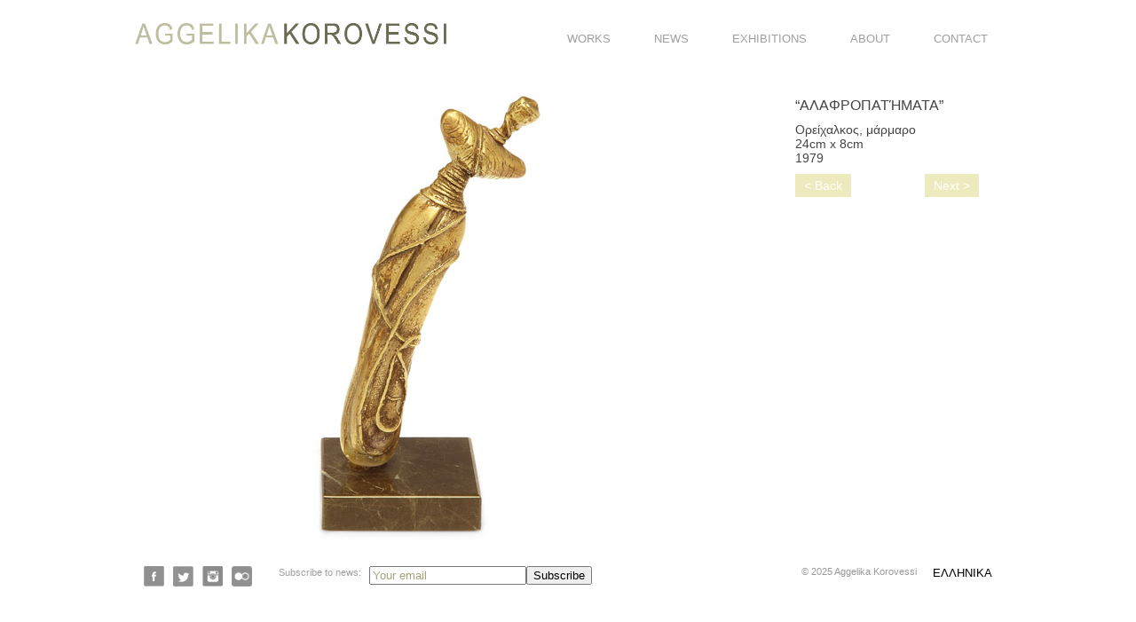

--- FILE ---
content_type: text/html; charset=UTF-8
request_url: https://aggelikakorovessi.com/light-footsteps/
body_size: 6736
content:
<!DOCTYPE html>
<head>
<link href='http://fonts.googleapis.com/css?family=Open+Sans:400,700&subset=latin,greek' rel='stylesheet' type='text/css'>
	<meta charset="utf-8" />
	          
	<meta name='robots' content='max-image-preview:large' />

<!-- This site is optimized with the Yoast SEO plugin v9.2.1 - https://yoast.com/wordpress/plugins/seo/ -->
<title>Αλαφροπατηματα - &Alpha;&gamma;&gamma;έ&lambda;&iota;&kappa;&alpha; &Kappa;&omicron;&rho;&omicron;&beta;έ&sigma;&eta;</title>

<link rel="stylesheet" href="https://aggelikakorovessi.com/wp-content/plugins/sitepress-multilingual-cms/res/css/language-selector.css?v=3.1.6" type="text/css" media="all" />
<link rel="canonical" href="https://aggelikakorovessi.com/light-footsteps/" />
<meta property="og:locale" content="en_US" />
<meta property="og:type" content="article" />
<meta property="og:title" content="Αλαφροπατηματα - &Alpha;&gamma;&gamma;έ&lambda;&iota;&kappa;&alpha; &Kappa;&omicron;&rho;&omicron;&beta;έ&sigma;&eta;" />
<meta property="og:description" content="&#8220;Αλαφροπατήματα&#8221; Ορείχαλκος, μάρμαρο 24cm x 8cm 1979" />
<meta property="og:url" content="https://aggelikakorovessi.com/light-footsteps/" />
<meta property="og:site_name" content="&Alpha;&gamma;&gamma;έ&lambda;&iota;&kappa;&alpha; &Kappa;&omicron;&rho;&omicron;&beta;έ&sigma;&eta;" />
<meta property="article:section" content="Multiples" />
<meta property="article:published_time" content="2013-01-10T15:14:42+00:00" />
<meta property="article:modified_time" content="2013-07-12T17:56:31+00:00" />
<meta property="og:updated_time" content="2013-07-12T17:56:31+00:00" />
<meta property="og:image" content="https://aggelikakorovessi.com/wp-content/uploads/2013/05/LIGHT-FOOTSTEPS_w650px_19-6-131.jpg" />
<meta property="og:image:secure_url" content="https://aggelikakorovessi.com/wp-content/uploads/2013/05/LIGHT-FOOTSTEPS_w650px_19-6-131.jpg" />
<meta property="og:image:width" content="650" />
<meta property="og:image:height" content="509" />
<meta name="twitter:card" content="summary_large_image" />
<meta name="twitter:description" content="&#8220;Αλαφροπατήματα&#8221; Ορείχαλκος, μάρμαρο 24cm x 8cm 1979" />
<meta name="twitter:title" content="Αλαφροπατηματα - &Alpha;&gamma;&gamma;έ&lambda;&iota;&kappa;&alpha; &Kappa;&omicron;&rho;&omicron;&beta;έ&sigma;&eta;" />
<meta name="twitter:image" content="https://aggelikakorovessi.com/wp-content/uploads/2013/05/LIGHT-FOOTSTEPS_w650px_19-6-131.jpg" />
<!-- / Yoast SEO plugin. -->

<link rel="alternate" type="application/rss+xml" title="&Alpha;&gamma;&gamma;έ&lambda;&iota;&kappa;&alpha; &Kappa;&omicron;&rho;&omicron;&beta;έ&sigma;&eta; &raquo; Αλαφροπατηματα Comments Feed" href="https://aggelikakorovessi.com/light-footsteps/feed/" />
<script type="text/javascript">
window._wpemojiSettings = {"baseUrl":"https:\/\/s.w.org\/images\/core\/emoji\/14.0.0\/72x72\/","ext":".png","svgUrl":"https:\/\/s.w.org\/images\/core\/emoji\/14.0.0\/svg\/","svgExt":".svg","source":{"concatemoji":"https:\/\/aggelikakorovessi.com\/wp-includes\/js\/wp-emoji-release.min.js?ver=6.3.4"}};
/*! This file is auto-generated */
!function(i,n){var o,s,e;function c(e){try{var t={supportTests:e,timestamp:(new Date).valueOf()};sessionStorage.setItem(o,JSON.stringify(t))}catch(e){}}function p(e,t,n){e.clearRect(0,0,e.canvas.width,e.canvas.height),e.fillText(t,0,0);var t=new Uint32Array(e.getImageData(0,0,e.canvas.width,e.canvas.height).data),r=(e.clearRect(0,0,e.canvas.width,e.canvas.height),e.fillText(n,0,0),new Uint32Array(e.getImageData(0,0,e.canvas.width,e.canvas.height).data));return t.every(function(e,t){return e===r[t]})}function u(e,t,n){switch(t){case"flag":return n(e,"\ud83c\udff3\ufe0f\u200d\u26a7\ufe0f","\ud83c\udff3\ufe0f\u200b\u26a7\ufe0f")?!1:!n(e,"\ud83c\uddfa\ud83c\uddf3","\ud83c\uddfa\u200b\ud83c\uddf3")&&!n(e,"\ud83c\udff4\udb40\udc67\udb40\udc62\udb40\udc65\udb40\udc6e\udb40\udc67\udb40\udc7f","\ud83c\udff4\u200b\udb40\udc67\u200b\udb40\udc62\u200b\udb40\udc65\u200b\udb40\udc6e\u200b\udb40\udc67\u200b\udb40\udc7f");case"emoji":return!n(e,"\ud83e\udef1\ud83c\udffb\u200d\ud83e\udef2\ud83c\udfff","\ud83e\udef1\ud83c\udffb\u200b\ud83e\udef2\ud83c\udfff")}return!1}function f(e,t,n){var r="undefined"!=typeof WorkerGlobalScope&&self instanceof WorkerGlobalScope?new OffscreenCanvas(300,150):i.createElement("canvas"),a=r.getContext("2d",{willReadFrequently:!0}),o=(a.textBaseline="top",a.font="600 32px Arial",{});return e.forEach(function(e){o[e]=t(a,e,n)}),o}function t(e){var t=i.createElement("script");t.src=e,t.defer=!0,i.head.appendChild(t)}"undefined"!=typeof Promise&&(o="wpEmojiSettingsSupports",s=["flag","emoji"],n.supports={everything:!0,everythingExceptFlag:!0},e=new Promise(function(e){i.addEventListener("DOMContentLoaded",e,{once:!0})}),new Promise(function(t){var n=function(){try{var e=JSON.parse(sessionStorage.getItem(o));if("object"==typeof e&&"number"==typeof e.timestamp&&(new Date).valueOf()<e.timestamp+604800&&"object"==typeof e.supportTests)return e.supportTests}catch(e){}return null}();if(!n){if("undefined"!=typeof Worker&&"undefined"!=typeof OffscreenCanvas&&"undefined"!=typeof URL&&URL.createObjectURL&&"undefined"!=typeof Blob)try{var e="postMessage("+f.toString()+"("+[JSON.stringify(s),u.toString(),p.toString()].join(",")+"));",r=new Blob([e],{type:"text/javascript"}),a=new Worker(URL.createObjectURL(r),{name:"wpTestEmojiSupports"});return void(a.onmessage=function(e){c(n=e.data),a.terminate(),t(n)})}catch(e){}c(n=f(s,u,p))}t(n)}).then(function(e){for(var t in e)n.supports[t]=e[t],n.supports.everything=n.supports.everything&&n.supports[t],"flag"!==t&&(n.supports.everythingExceptFlag=n.supports.everythingExceptFlag&&n.supports[t]);n.supports.everythingExceptFlag=n.supports.everythingExceptFlag&&!n.supports.flag,n.DOMReady=!1,n.readyCallback=function(){n.DOMReady=!0}}).then(function(){return e}).then(function(){var e;n.supports.everything||(n.readyCallback(),(e=n.source||{}).concatemoji?t(e.concatemoji):e.wpemoji&&e.twemoji&&(t(e.twemoji),t(e.wpemoji)))}))}((window,document),window._wpemojiSettings);
</script>
<style type="text/css">
img.wp-smiley,
img.emoji {
	display: inline !important;
	border: none !important;
	box-shadow: none !important;
	height: 1em !important;
	width: 1em !important;
	margin: 0 0.07em !important;
	vertical-align: -0.1em !important;
	background: none !important;
	padding: 0 !important;
}
</style>
	<link rel='stylesheet' id='wp-block-library-css' href='https://aggelikakorovessi.com/wp-includes/css/dist/block-library/style.min.css?ver=6.3.4' type='text/css' media='all' />
<style id='classic-theme-styles-inline-css' type='text/css'>
/*! This file is auto-generated */
.wp-block-button__link{color:#fff;background-color:#32373c;border-radius:9999px;box-shadow:none;text-decoration:none;padding:calc(.667em + 2px) calc(1.333em + 2px);font-size:1.125em}.wp-block-file__button{background:#32373c;color:#fff;text-decoration:none}
</style>
<style id='global-styles-inline-css' type='text/css'>
body{--wp--preset--color--black: #000000;--wp--preset--color--cyan-bluish-gray: #abb8c3;--wp--preset--color--white: #ffffff;--wp--preset--color--pale-pink: #f78da7;--wp--preset--color--vivid-red: #cf2e2e;--wp--preset--color--luminous-vivid-orange: #ff6900;--wp--preset--color--luminous-vivid-amber: #fcb900;--wp--preset--color--light-green-cyan: #7bdcb5;--wp--preset--color--vivid-green-cyan: #00d084;--wp--preset--color--pale-cyan-blue: #8ed1fc;--wp--preset--color--vivid-cyan-blue: #0693e3;--wp--preset--color--vivid-purple: #9b51e0;--wp--preset--gradient--vivid-cyan-blue-to-vivid-purple: linear-gradient(135deg,rgba(6,147,227,1) 0%,rgb(155,81,224) 100%);--wp--preset--gradient--light-green-cyan-to-vivid-green-cyan: linear-gradient(135deg,rgb(122,220,180) 0%,rgb(0,208,130) 100%);--wp--preset--gradient--luminous-vivid-amber-to-luminous-vivid-orange: linear-gradient(135deg,rgba(252,185,0,1) 0%,rgba(255,105,0,1) 100%);--wp--preset--gradient--luminous-vivid-orange-to-vivid-red: linear-gradient(135deg,rgba(255,105,0,1) 0%,rgb(207,46,46) 100%);--wp--preset--gradient--very-light-gray-to-cyan-bluish-gray: linear-gradient(135deg,rgb(238,238,238) 0%,rgb(169,184,195) 100%);--wp--preset--gradient--cool-to-warm-spectrum: linear-gradient(135deg,rgb(74,234,220) 0%,rgb(151,120,209) 20%,rgb(207,42,186) 40%,rgb(238,44,130) 60%,rgb(251,105,98) 80%,rgb(254,248,76) 100%);--wp--preset--gradient--blush-light-purple: linear-gradient(135deg,rgb(255,206,236) 0%,rgb(152,150,240) 100%);--wp--preset--gradient--blush-bordeaux: linear-gradient(135deg,rgb(254,205,165) 0%,rgb(254,45,45) 50%,rgb(107,0,62) 100%);--wp--preset--gradient--luminous-dusk: linear-gradient(135deg,rgb(255,203,112) 0%,rgb(199,81,192) 50%,rgb(65,88,208) 100%);--wp--preset--gradient--pale-ocean: linear-gradient(135deg,rgb(255,245,203) 0%,rgb(182,227,212) 50%,rgb(51,167,181) 100%);--wp--preset--gradient--electric-grass: linear-gradient(135deg,rgb(202,248,128) 0%,rgb(113,206,126) 100%);--wp--preset--gradient--midnight: linear-gradient(135deg,rgb(2,3,129) 0%,rgb(40,116,252) 100%);--wp--preset--font-size--small: 13px;--wp--preset--font-size--medium: 20px;--wp--preset--font-size--large: 36px;--wp--preset--font-size--x-large: 42px;--wp--preset--spacing--20: 0.44rem;--wp--preset--spacing--30: 0.67rem;--wp--preset--spacing--40: 1rem;--wp--preset--spacing--50: 1.5rem;--wp--preset--spacing--60: 2.25rem;--wp--preset--spacing--70: 3.38rem;--wp--preset--spacing--80: 5.06rem;--wp--preset--shadow--natural: 6px 6px 9px rgba(0, 0, 0, 0.2);--wp--preset--shadow--deep: 12px 12px 50px rgba(0, 0, 0, 0.4);--wp--preset--shadow--sharp: 6px 6px 0px rgba(0, 0, 0, 0.2);--wp--preset--shadow--outlined: 6px 6px 0px -3px rgba(255, 255, 255, 1), 6px 6px rgba(0, 0, 0, 1);--wp--preset--shadow--crisp: 6px 6px 0px rgba(0, 0, 0, 1);}:where(.is-layout-flex){gap: 0.5em;}:where(.is-layout-grid){gap: 0.5em;}body .is-layout-flow > .alignleft{float: left;margin-inline-start: 0;margin-inline-end: 2em;}body .is-layout-flow > .alignright{float: right;margin-inline-start: 2em;margin-inline-end: 0;}body .is-layout-flow > .aligncenter{margin-left: auto !important;margin-right: auto !important;}body .is-layout-constrained > .alignleft{float: left;margin-inline-start: 0;margin-inline-end: 2em;}body .is-layout-constrained > .alignright{float: right;margin-inline-start: 2em;margin-inline-end: 0;}body .is-layout-constrained > .aligncenter{margin-left: auto !important;margin-right: auto !important;}body .is-layout-constrained > :where(:not(.alignleft):not(.alignright):not(.alignfull)){max-width: var(--wp--style--global--content-size);margin-left: auto !important;margin-right: auto !important;}body .is-layout-constrained > .alignwide{max-width: var(--wp--style--global--wide-size);}body .is-layout-flex{display: flex;}body .is-layout-flex{flex-wrap: wrap;align-items: center;}body .is-layout-flex > *{margin: 0;}body .is-layout-grid{display: grid;}body .is-layout-grid > *{margin: 0;}:where(.wp-block-columns.is-layout-flex){gap: 2em;}:where(.wp-block-columns.is-layout-grid){gap: 2em;}:where(.wp-block-post-template.is-layout-flex){gap: 1.25em;}:where(.wp-block-post-template.is-layout-grid){gap: 1.25em;}.has-black-color{color: var(--wp--preset--color--black) !important;}.has-cyan-bluish-gray-color{color: var(--wp--preset--color--cyan-bluish-gray) !important;}.has-white-color{color: var(--wp--preset--color--white) !important;}.has-pale-pink-color{color: var(--wp--preset--color--pale-pink) !important;}.has-vivid-red-color{color: var(--wp--preset--color--vivid-red) !important;}.has-luminous-vivid-orange-color{color: var(--wp--preset--color--luminous-vivid-orange) !important;}.has-luminous-vivid-amber-color{color: var(--wp--preset--color--luminous-vivid-amber) !important;}.has-light-green-cyan-color{color: var(--wp--preset--color--light-green-cyan) !important;}.has-vivid-green-cyan-color{color: var(--wp--preset--color--vivid-green-cyan) !important;}.has-pale-cyan-blue-color{color: var(--wp--preset--color--pale-cyan-blue) !important;}.has-vivid-cyan-blue-color{color: var(--wp--preset--color--vivid-cyan-blue) !important;}.has-vivid-purple-color{color: var(--wp--preset--color--vivid-purple) !important;}.has-black-background-color{background-color: var(--wp--preset--color--black) !important;}.has-cyan-bluish-gray-background-color{background-color: var(--wp--preset--color--cyan-bluish-gray) !important;}.has-white-background-color{background-color: var(--wp--preset--color--white) !important;}.has-pale-pink-background-color{background-color: var(--wp--preset--color--pale-pink) !important;}.has-vivid-red-background-color{background-color: var(--wp--preset--color--vivid-red) !important;}.has-luminous-vivid-orange-background-color{background-color: var(--wp--preset--color--luminous-vivid-orange) !important;}.has-luminous-vivid-amber-background-color{background-color: var(--wp--preset--color--luminous-vivid-amber) !important;}.has-light-green-cyan-background-color{background-color: var(--wp--preset--color--light-green-cyan) !important;}.has-vivid-green-cyan-background-color{background-color: var(--wp--preset--color--vivid-green-cyan) !important;}.has-pale-cyan-blue-background-color{background-color: var(--wp--preset--color--pale-cyan-blue) !important;}.has-vivid-cyan-blue-background-color{background-color: var(--wp--preset--color--vivid-cyan-blue) !important;}.has-vivid-purple-background-color{background-color: var(--wp--preset--color--vivid-purple) !important;}.has-black-border-color{border-color: var(--wp--preset--color--black) !important;}.has-cyan-bluish-gray-border-color{border-color: var(--wp--preset--color--cyan-bluish-gray) !important;}.has-white-border-color{border-color: var(--wp--preset--color--white) !important;}.has-pale-pink-border-color{border-color: var(--wp--preset--color--pale-pink) !important;}.has-vivid-red-border-color{border-color: var(--wp--preset--color--vivid-red) !important;}.has-luminous-vivid-orange-border-color{border-color: var(--wp--preset--color--luminous-vivid-orange) !important;}.has-luminous-vivid-amber-border-color{border-color: var(--wp--preset--color--luminous-vivid-amber) !important;}.has-light-green-cyan-border-color{border-color: var(--wp--preset--color--light-green-cyan) !important;}.has-vivid-green-cyan-border-color{border-color: var(--wp--preset--color--vivid-green-cyan) !important;}.has-pale-cyan-blue-border-color{border-color: var(--wp--preset--color--pale-cyan-blue) !important;}.has-vivid-cyan-blue-border-color{border-color: var(--wp--preset--color--vivid-cyan-blue) !important;}.has-vivid-purple-border-color{border-color: var(--wp--preset--color--vivid-purple) !important;}.has-vivid-cyan-blue-to-vivid-purple-gradient-background{background: var(--wp--preset--gradient--vivid-cyan-blue-to-vivid-purple) !important;}.has-light-green-cyan-to-vivid-green-cyan-gradient-background{background: var(--wp--preset--gradient--light-green-cyan-to-vivid-green-cyan) !important;}.has-luminous-vivid-amber-to-luminous-vivid-orange-gradient-background{background: var(--wp--preset--gradient--luminous-vivid-amber-to-luminous-vivid-orange) !important;}.has-luminous-vivid-orange-to-vivid-red-gradient-background{background: var(--wp--preset--gradient--luminous-vivid-orange-to-vivid-red) !important;}.has-very-light-gray-to-cyan-bluish-gray-gradient-background{background: var(--wp--preset--gradient--very-light-gray-to-cyan-bluish-gray) !important;}.has-cool-to-warm-spectrum-gradient-background{background: var(--wp--preset--gradient--cool-to-warm-spectrum) !important;}.has-blush-light-purple-gradient-background{background: var(--wp--preset--gradient--blush-light-purple) !important;}.has-blush-bordeaux-gradient-background{background: var(--wp--preset--gradient--blush-bordeaux) !important;}.has-luminous-dusk-gradient-background{background: var(--wp--preset--gradient--luminous-dusk) !important;}.has-pale-ocean-gradient-background{background: var(--wp--preset--gradient--pale-ocean) !important;}.has-electric-grass-gradient-background{background: var(--wp--preset--gradient--electric-grass) !important;}.has-midnight-gradient-background{background: var(--wp--preset--gradient--midnight) !important;}.has-small-font-size{font-size: var(--wp--preset--font-size--small) !important;}.has-medium-font-size{font-size: var(--wp--preset--font-size--medium) !important;}.has-large-font-size{font-size: var(--wp--preset--font-size--large) !important;}.has-x-large-font-size{font-size: var(--wp--preset--font-size--x-large) !important;}
.wp-block-navigation a:where(:not(.wp-element-button)){color: inherit;}
:where(.wp-block-post-template.is-layout-flex){gap: 1.25em;}:where(.wp-block-post-template.is-layout-grid){gap: 1.25em;}
:where(.wp-block-columns.is-layout-flex){gap: 2em;}:where(.wp-block-columns.is-layout-grid){gap: 2em;}
.wp-block-pullquote{font-size: 1.5em;line-height: 1.6;}
</style>
<link rel='stylesheet' id='fvp-frontend-css' href='https://aggelikakorovessi.com/wp-content/plugins/featured-video-plus/styles/frontend.css?ver=2.3.3' type='text/css' media='all' />
<link rel='stylesheet' id='responsive-lightbox-swipebox-css' href='https://aggelikakorovessi.com/wp-content/plugins/responsive-lightbox/assets/swipebox/swipebox.min.css?ver=2.4.7' type='text/css' media='all' />
<script type='text/javascript' src='https://aggelikakorovessi.com/wp-includes/js/jquery/jquery.min.js?ver=3.7.0' id='jquery-core-js'></script>
<script type='text/javascript' src='https://aggelikakorovessi.com/wp-includes/js/jquery/jquery-migrate.min.js?ver=3.4.1' id='jquery-migrate-js'></script>
<script type='text/javascript' src='https://aggelikakorovessi.com/wp-content/plugins/featured-video-plus/js/jquery.fitvids.min.js?ver=master-2015-08' id='jquery.fitvids-js'></script>
<script type='text/javascript' id='fvp-frontend-js-extra'>
/* <![CDATA[ */
var fvpdata = {"ajaxurl":"https:\/\/aggelikakorovessi.com\/wp-admin\/admin-ajax.php","nonce":"8991d12309","fitvids":"1","dynamic":"","overlay":"","opacity":"0.75","color":"b","width":"640"};
/* ]]> */
</script>
<script type='text/javascript' src='https://aggelikakorovessi.com/wp-content/plugins/featured-video-plus/js/frontend.min.js?ver=2.3.3' id='fvp-frontend-js'></script>
<script type='text/javascript' src='https://aggelikakorovessi.com/wp-content/plugins/responsive-lightbox/assets/swipebox/jquery.swipebox.min.js?ver=2.4.7' id='responsive-lightbox-swipebox-js'></script>
<script type='text/javascript' src='https://aggelikakorovessi.com/wp-includes/js/underscore.min.js?ver=1.13.4' id='underscore-js'></script>
<script type='text/javascript' src='https://aggelikakorovessi.com/wp-content/plugins/responsive-lightbox/assets/infinitescroll/infinite-scroll.pkgd.min.js?ver=6.3.4' id='responsive-lightbox-infinite-scroll-js'></script>
<script id="responsive-lightbox-js-before" type="text/javascript">
var rlArgs = {"script":"swipebox","selector":"lightbox","customEvents":"","activeGalleries":true,"animation":true,"hideCloseButtonOnMobile":false,"removeBarsOnMobile":false,"hideBars":true,"hideBarsDelay":5,"videoMaxWidth":1080,"useSVG":true,"loopAtEnd":false,"woocommerce_gallery":false,"ajaxurl":"https:\/\/aggelikakorovessi.com\/wp-admin\/admin-ajax.php","nonce":"6235167439","preview":false,"postId":178,"scriptExtension":false};
</script>
<script type='text/javascript' src='https://aggelikakorovessi.com/wp-content/plugins/responsive-lightbox/js/front.js?ver=2.4.7' id='responsive-lightbox-js'></script>
<link rel="https://api.w.org/" href="https://aggelikakorovessi.com/wp-json/" /><link rel="alternate" type="application/json" href="https://aggelikakorovessi.com/wp-json/wp/v2/posts/178" /><link rel='shortlink' href='https://aggelikakorovessi.com/?p=178' />
<link rel="alternate" type="application/json+oembed" href="https://aggelikakorovessi.com/wp-json/oembed/1.0/embed?url=https%3A%2F%2Faggelikakorovessi.com%2Flight-footsteps%2F" />
<link rel="alternate" type="text/xml+oembed" href="https://aggelikakorovessi.com/wp-json/oembed/1.0/embed?url=https%3A%2F%2Faggelikakorovessi.com%2Flight-footsteps%2F&#038;format=xml" />
<meta name="generator" content="WPML ver:3.1.6 stt:1,13;0" />
<link rel="alternate" hreflang="en-US" href="https://aggelikakorovessi.com/light-footsteps/" />
<link rel="alternate" hreflang="el" href="https://aggelikakorovessi.com/light-footsteps/?lang=el" />

<style type="text/css">											
</style><link rel='canonical' href='https://aggelikakorovessi.com/light-footsteps/?lang=el' />
<link rel="icon" href="https://aggelikakorovessi.com/wp-content/uploads/cropped-Aggelika-Korovessi_icon-32x32.png" sizes="32x32" />
<link rel="icon" href="https://aggelikakorovessi.com/wp-content/uploads/cropped-Aggelika-Korovessi_icon-192x192.png" sizes="192x192" />
<link rel="apple-touch-icon" href="https://aggelikakorovessi.com/wp-content/uploads/cropped-Aggelika-Korovessi_icon-180x180.png" />
<meta name="msapplication-TileImage" content="https://aggelikakorovessi.com/wp-content/uploads/cropped-Aggelika-Korovessi_icon-270x270.png" />
	<meta name="viewport" content="width=device-width, initial-scale=1, maximum-scale=1" />
	<!--[if lt IE 9]>
	<script src="http://css3-mediaqueries-js.googlecode.com/svn/trunk/css3-mediaqueries.js"></script>
	<![endif]-->              		
	<link rel="stylesheet" href="https://aggelikakorovessi.com/wp-content/themes/Aggelika/style.css?v=2" type="text/css" media="screen" title="no title" charset="utf-8"/>
	<script src="http://ajax.googleapis.com/ajax/libs/jquery/1.9.1/jquery.min.js"></script>
	
	<!--[if IE]>
		<script src="http://html5shiv.googlecode.com/svn/trunk/html5.js"></script>
	<![endif]-->
    <meta property="fb:admins" content="754420521" />
    <a href="https://plus.google.com/109238400737753447991" rel="publisher" />
    
    <!-- Facebook Pixel Code -->
	<script>
	  !function(f,b,e,v,n,t,s)
	  {if(f.fbq)return;n=f.fbq=function(){n.callMethod?
	  n.callMethod.apply(n,arguments):n.queue.push(arguments)};
	  if(!f._fbq)f._fbq=n;n.push=n;n.loaded=!0;n.version='2.0';
	  n.queue=[];t=b.createElement(e);t.async=!0;
	  t.src=v;s=b.getElementsByTagName(e)[0];
	  s.parentNode.insertBefore(t,s)}(window, document,'script',
	  'https://connect.facebook.net/en_US/fbevents.js');
	  fbq('init', '2715408648687546');
	  fbq('track', 'PageView');
	</script>
	<noscript><img height="1" width="1" style="display:none"
	  src="https://www.facebook.com/tr?id=2715408648687546&ev=PageView&noscript=1"
	/></noscript>
	<!-- End Facebook Pixel Code -->

</head>
<body class="post-template-default single single-post postid-178 single-format-standard">
  
  
 <section id="main_container">


 
	<header id="header">
					<div class="float_left"><a href="https://aggelikakorovessi.com"><img src="https://aggelikakorovessi.com/wp-content/themes/Aggelika/images/Aggelika-Korovessi_logo.png" class="logo" alt="logo" style="margin-top: 26px; margin-bottom: 20px;" /></a></div>
				

	

		
		<nav id="menu_container" class="menu-navigation_en-container"><ul id="menu-navigation_en" class="menu"><li id="menu-item-2264" class="menu-item menu-item-type-taxonomy menu-item-object-category menu-item-2264"><a href="https://aggelikakorovessi.com/category/works/2010s/">Works</a></li>
<li id="menu-item-2844" class="menu-item menu-item-type-taxonomy menu-item-object-category menu-item-2844"><a href="https://aggelikakorovessi.com/category/news/">News</a></li>
<li id="menu-item-2013" class="menu-item menu-item-type-post_type menu-item-object-page menu-item-2013"><a href="https://aggelikakorovessi.com/exhibitions/">Exhibitions</a></li>
<li id="menu-item-2011" class="menu-item menu-item-type-post_type menu-item-object-page menu-item-2011"><a href="https://aggelikakorovessi.com/biography/">About</a></li>
<li id="menu-item-2008" class="menu-item menu-item-type-post_type menu-item-object-page menu-item-2008"><a href="https://aggelikakorovessi.com/contact/">Contact</a></li>
</ul></nav> 





	<div class="clear"></div>
	</header><!--//header-->		
	<section id="single_cont">
	
		          
	
			<!-- <h1 class="single_title"></h1>  -->
			<div class="single_inside_content">
            
            			<div itemscope itemtype="http://schema.org/Sculpture" style="margin: 0px; padding: 0px;">
            <meta itemprop="name" content="Αλαφροπατηματα" />
    		<meta itemprop="creator" content="Aggelika Korovessi" />
						<a href="" alt="Αλαφροπατηματα"><img src="https://aggelikakorovessi.com/wp-content/uploads/2013/05/LIGHT-FOOTSTEPS_w650px_19-6-131.jpg" alt="Αλαφροπατηματα" itemprop="image" style="max-width: 650px; width: 100%; height: auto; float: left;" /></a>
			<div style="max-width: 220px; float: right;"> 
			<h1>&#8220;Αλαφροπατήματα&#8221;</h1>
<div id="materials">Ορείχαλκος, μάρμαρο</div>
<div id="dimensions">24cm x 8cm</div>
<div id="year">1979</div>
<div id="description"> </div>
            
            
                 <div class="archive_nav"><span style="float:left;"><a href="https://aggelikakorovessi.com/category/works/multiples/">&lt; Back</a></span><span style="float:right;"><a href="https://aggelikakorovessi.com/new-horizons-iii/" rel="prev">Next ></a></span></div>

         </div>
           

  


			</div>
			</div><!--//single_inside_content-->
	
			
		
		
		                    		
		
	</section><!--//single_cont-->
	
<!--//single_rand_cont-->
	
	<div class="clear"></div>
	
		<div class="clear"></div>
	<footer id="footer">
		<div class="left">
							<a href="https://www.facebook.com/Aggelika.Korovessi.Sculptress/" target="_blank"><img src="https://aggelikakorovessi.com/wp-content/themes/Aggelika/images/facebook-icon.png" alt="Facebook" class="socialicons"/></a>
										<a href="https://twitter.com/korovessi" target="_blank"><img src="https://aggelikakorovessi.com/wp-content/themes/Aggelika/images/twitter-icon.png" alt="Twitter" class="socialicons"/></a>
										<a href="https://www.instagram.com/aggelikakorovessi/" target="_blank"><img src="https://aggelikakorovessi.com/wp-content/themes/Aggelika/images/instagram-icon.png" alt="Instagram" class="socialicons"/></a>
										<a href="https://www.flickr.com/photos/korovessi/" target="_blank"><img src="https://aggelikakorovessi.com/wp-content/themes/Aggelika/images/flickr-icon.png" alt="Flickr" class="socialicons" /></a>
			
			<!-- Begin MailChimp Signup Form -->
<div id="mc_embed_signup">
<form action="//aggelika.us16.list-manage.com/subscribe/post?u=09eec48f58f2dea74f1a13e23&amp;id=ce828bc19f" method="post" id="mc-embedded-subscribe-form" name="mc-embedded-subscribe-form" class="validate" target="_blank" novalidate>
    <div id="mc_embed_signup_scroll">
<div class="mc-field-group inlineform">
	<span class="subscribe">Subscribe to news:&nbsp;&nbsp;&nbsp;</span>
	<input type="email" value="" name="EMAIL" class="required email" placeholder="Your email" id="mce-EMAIL">
</div>
	<div id="mce-responses" class="inlineform">
		<div class="response" id="mce-error-response" style="display:none"></div>
		<div class="response" id="mce-success-response" style="display:none"></div>
	</div>    <!-- real people should not fill this in and expect good things - do not remove this or risk form bot signups-->
    <div style="position: absolute; left: -5000px;" aria-hidden="true"><input type="text" name="b_09eec48f58f2dea74f1a13e23_ce828bc19f" tabindex="-1" value=""></div>
    <div class="inlineform"><input type="submit" value="Subscribe" name="subscribe" id="mc-embedded-subscribe" class="button"></div>
    </div>
</form>
</div>

<!--End mc_embed_signup-->

			<div class="clear"></div>
		</div>
		<div class="right copyright">&copy; 2025 Aggelika Korovessi
			
		 		<div id="langSelector">&nbsp;&nbsp;&nbsp;&nbsp;&nbsp;&nbsp;<a href="https://aggelikakorovessi.com/light-footsteps/?lang=el">ΕΛΛΗΝΙΚΑ</a></div>

			

		</div>

	</footer><!--//footer-->
 
 </section><!--//main_container-->
 
 <script type='text/javascript' id='sitepress-js-extra'>
/* <![CDATA[ */
var icl_vars = {"current_language":"en","icl_home":"https:\/\/aggelikakorovessi.com"};
/* ]]> */
</script>
<script type='text/javascript' src='https://aggelikakorovessi.com/wp-content/plugins/sitepress-multilingual-cms/res/js/sitepress.js?ver=6.3.4' id='sitepress-js'></script>
 <script type="text/javascript">

  var _gaq = _gaq || [];
  _gaq.push(['_setAccount', 'UA-425065-9']);
  _gaq.push(['_trackPageview']);

  (function() {
    var ga = document.createElement('script'); ga.type = 'text/javascript'; ga.async = true;
    ga.src = ('https:' == document.location.protocol ? 'https://ssl' : 'http://www') + '.google-analytics.com/ga.js';
    var s = document.getElementsByTagName('script')[0]; s.parentNode.insertBefore(ga, s);
  })();

</script>
 </body>
 </html>            	

--- FILE ---
content_type: text/css
request_url: https://aggelikakorovessi.com/wp-content/themes/Aggelika/style.css?v=2
body_size: 6232
content:
/*
Theme Name: Aggelika
Theme URI: http://www.aggelika.gr
Description: Aggelika Korovessi
Version: 1.0
Author: Lynn
Author URI: http://www.kollective.gr
*/
/* =WordPress Core
-------------------------------------------------------------- */
.alignnone {
    margin: 5px 20px 20px 0;
}

.category-news .alignnone, .category-nea .alignnone  {margin:0px;}

.roomdescription {padding-top: 10px; padding-bottom: 0px;}

.worktitle{font-weight: bold; font-style: italic;}

.pano {margin-top:20px;}

    img.logo{max-width: 351px !important;}

.name_gr{display:none;}

.socialicons {width:23px;}

#mc_embed_signup, .inlineform, .inlineform h2, .subscribe {float:left;}
.subscribe {padding: 0px !important; padding-top:1px !important;}

#mc_embed_signup {margin-left:20px;}

.page-id-2987 .woocommerce-Price-amount {display:none;}
.page-id-2987 h2 {font-weight: normal;}
.page-id-2987 .woocommerce-loop-product__title {text-align: center;}

::-webkit-input-placeholder { /* Chrome */
  color: #a4a27d;
}
:-ms-input-placeholder { /* IE 10+ */
  color: #a4a27d;
}
::-moz-placeholder { /* Firefox 19+ */
  color: #a4a27d;
  opacity: 1;
}
:-moz-placeholder { /* Firefox 4 - 18 */
  color: #a4a27d;
  opacity: 1;
}

.tfcbanner {max-width:916px; padding: 25px; margin:auto; margin-top:25px; padding-top:70px;}
.tfcbanner li {list-style: none}

.tfcbanner .textwidget {border:1px solid #9f9f9f; padding:25px; float:left;    margin-bottom: 25px;width: 96%;}

.insbanner {float:left;width:47%;}
.inssec { padding-left:30px;}

.aligncenter,
div.aligncenter {
    display: block;
    margin: 5px auto 5px auto;
}

.alignright {
    float:right;
    margin: 5px 0 20px 20px;
}
.alignleft {
    float: left;
    margin: 5px 20px 20px 0;
}
.aligncenter {
    display: block;
    margin: 5px auto 5px auto;
}
a img.alignright {
    float: right;
    margin: 5px 0 20px 20px;
}
.category-news a img.alignright, .category-nea a img.alignright {margin: 0px;}
a img.alignnone {
    margin: 5px 20px 20px 0;
}
a img.alignleft {
    float: left;
    margin: 5px 20px 20px 0;
}
a img.aligncenter {
    display: block;
    margin-left: auto;
    margin-right: auto
}
.wp-caption {
    background: #fff;
    border: 1px solid #f0f0f0;
    max-width: 96%; /* Image does not overflow the content area */
    padding: 5px 3px 10px;
    text-align: center;
}
.wp-caption.alignnone {
    margin: 5px 20px 20px 0;
}
.wp-caption.alignleft {
    margin: 5px 20px 20px 0;
}
.wp-caption.alignright {
    margin: 5px 0 20px 20px;
}
.wp-caption img {
    border: 0 none;
    height: auto;
    margin: 0;
    max-width: 98.5%;
    padding: 0;
    width: auto;
}
.wp-caption p.wp-caption-text {
    margin: 0;
    padding: 0 4px 5px;
}
/* Global */
body, div { margin: 0; padding: 0; }
body { font-family: 'Open Sans', sans-serif; color: #444;
-webkit-background-size: cover;
-moz-background-size: cover;
-o-background-size: cover;
background-size: cover; }
a { color: #a4a27d; text-decoration: none; transition: background 0.3s ease 0s, color 0.3s ease 0s; }
.category-news #single_cont a {}
a:hover { color: #666; }
h1,h2,h3,h4,h5,p { margin: 10px 0; }
h3{font-size: 14px !important; font-weight:400 !important;}
h3 { font-size: 18px; }
h4 { font-size: 20px; }
.no_margin_top { margin-top: 0 !important; }
.margin_top_25 { margin-top: 25px; }
.margin_vert_20 { margin: 20px 0; }
.margin_vert_25 { margin: 25px 0; }
.padding_bottom_10 { padding-bottom: 10px !important; }
img { border: none; }
.category-news img, .category-nea img { max-width: 500px; height: auto;}
p { line-height: 18px; }
.left { float: left; }
.right { float: right; }
.clear { clear: both; }
sup { font-size: 11px; }
.line_height_22 { line-height: 22px !important; }
.font_10 { font-size: 10px !important; }
.font_11 { font-size: 11px; }
.font_14 { font-size: 14px; }
.font_17 { font-size: 17px; }
.font_18 { font-size: 18px; }
.font_28 { font-size: 28px; line-height: 30px; }
.font_42 { font-size: 42px; }
.font_normal { font-weight: normal; }
.float_none { float: none !important; }
.green_text { color: #005a4a; }
.purple_text { color: #76236d; }
.text_center { text-align: center;}
.text_left { text-align: left;}
.float_left { float: left;}
.text_right { text-align: right;}
::selection {
	background: #ccc; 
	}

.metaslider .caption {display:none;}
::-moz-selection {
	background: #ccc; 
}
#main_container { width: 976px; margin: 0 auto; }
/* HTML5 tags */
header, section, footer,
aside, nav, article, figure {
	display: block;
}

pre {
	display:inherit;
	font-family:inherit;
	white-space: inherit;
	margin:inherit;

}

.single_inside_content iframe {
    width: 100%;
    min-height: 600px;
}



#ext-gen26, .x-panel-bwrap, #ext-gen14 {overflow-x: visible !important; overflow: visible !important;}
.product_page_smart-manager-woo .wrap {display: none !important;}
/* Header */
#header {  padding: 0px; }
.category-news #header, .category-nea #header { margin-top: -25px; position:fixed; background-color: white; width: 976px;}
.page-id-7 #header, 
.page-id-2 #header, 
.page-id-131 #header, 
.page-id-127 #header, 
.page-id-134 #header,
.page-id-137 #header,
.page-id-138 #header, 
.page-id-141 #header,
.page-id-148 #header, 
.page-id-166 #header,
.page-id-151 #header, 
.category #header { margin-top: -25px; position:fixed; background-color: white; width: 976px;}
.page-id-131 #single_cont,
.page-id-137 #single_cont,
.page-id-134 #single_cont,
.page-id-138 #single_cont,
.page-id-141 #single_cont,
.page-id-148 #single_cont,
.page-id-151 #single_cont,
.page-id-127 #single_cont,
.page-id-166 #single_cont  {padding-top: 109px;}
.category #header {margin-top: 0px;}
.category-news #header, .category-nea #header {margin-top: -25px;}
.category .works {padding-top:143px;}
#menu_container { margin-top:31px; text-align: right; float: right; }
.page-id-7 #single_cont {padding-top: 0px;}
.page-id-131 #single_cont {padding-left: 0px; padding-top: 109px;}
.page-id-138 #awards td.header, .page-id-148 #awards td.header, .page-id-166 #awards td.header, .page-id-141 #awards td.header, .page-id-134 #awards td.header, .page-id-151 #awards td.header {}
#menu_container.sub { text-align: left; margin-top: 0px; }
#menu_container.subpage {float:right; margin-top:0px; margin-bottom: 40px; border-bottom: 0px solid #ddd;}
.category #menu_container.subpage {margin-bottom:30px;}
#menu_container.sub a, #menu_container.subpage a  {color: #a4a27d;}
#menu_container ul { list-style-type: none; margin: 0; padding: 0;  text-align: justify; }
#menu_container ul li { margin-left: 15px; font-family: 'Open Sans', sans-serif; font-weight: 300;  font-size: 13px; color: #9f9f9f; position: relative; text-transform: uppercase; display: inline-block; }
#menu_container ul li:first-child { margin-left: 0; }
#menu_container ul li a, .subscribe { color: #9f9f9f; text-decoration: none; display: block; padding-bottom: 5px;  padding: 5px 15px 5px 15px;  }
#menu_container.sub ul li a, #menu_container.subpage ul li a { margin-left: -15px;}
#menu_container ul li a:hover, 
#menu_container ul li.current-menu-item a, 
#menu_container ul li.current_page_item a, #menu_container ul li.current-category-ancestor a, 
#menu_container ul li.current-category-ancestor a, .category-1980s  .menu-item-2264 a, .category-1980  .menu-item-2264 a, .category-1990s  .menu-item-2264 a, .category-1990  .menu-item-2264 a, .category-2000s  .menu-item-2264 a, .category-2000  .menu-item-2264 a, .category-2010s  .menu-item-2264 a, .category-2010  .menu-item-2264 a, .category-multiples  .menu-item-2264 a, .category-public-spaces  .menu-item-2264 a, .category-museums  .menu-item-2264 a {  background-color: #edeabe; padding: 5px 15px 5px 15px;}
#menu_container.sub ul li a:hover, 
#menu_container.sub ul li.current-menu-item a, 
#menu_container.sub ul li.current_page_item a, #menu_container.sub ul li.current-category-ancestor a, 
#menu_container.sub ul li.current-category-ancestor a, #menu_container.subpage ul li a:hover, 
#menu_container.subpage ul li.current-menu-item a, 
#menu_container.subpage ul li.current_page_item a, #menu_container.subpage ul li.current-category-ancestor a, 
#menu_container.subpage ul li.current-category-ancestor a {background-color: #edeabe; color: #9f9f9f; }
#menu_container.sub ul li.current-menu-item a, 
#menu_container.subpage ul li.current_page_item a {background-color: #edeabe; color: #9f9f9f;}
#menu_container ul li ul { position: absolute; top: 35px; left: 0;   padding: 1px 1px; z-index: 25; display: none;  text-align: left;}
#menu_container ul li ul li { width: 150px; font-size: 12px; margin: 0; padding: 4px 2px 0px 2px; background-color: none; }
#menu_container ul li ul li:first-child { border-top: none; }
#menu_container ul li.current-menu-item ul li a, 
#menu_container ul li.current_page_item ul li a  { color: #000000; border-bottom: none; }
#menu_container ul li ul li.current-menu-item a, 
#menu_container ul li ul li.current_page_item a, 
#menu_container ul li ul li a { color: #000000; border-bottom: none; }
#menu_container ul li ul li.current-menu-item a:hover, 
#menu_container ul li ul li.current_page_item a:hover, 
#menu_container ul li ul li a:hover { border-bottom: none; color: #ffffff; }
/* Content */
#slideshow_cont { margin-top: 3px; height: 600px; width: 976px; position: relative; }
#slideshow { }
.slide_box { display: none; position: relative; top: 0; left: 0; z-index: 10; }
.slide_box img { width: 976px; height: 600px; border-radius: 5px; }
.first_slide_box { display: block; }
.slide_box_text {font-family: 'Raleway', sans-serif; font-weight: 300; position: absolute; bottom: 15px; left: 15px; font-size: 14px; color: #fff; text-transform: uppercase; }
h3.top_title, h1.top_title { padding: 5px 5px; margin: 2px 0 2px;  font-size: 13px; color: #fff; background-color: #000; text-transform: uppercase;  }
.slide_prev { position: absolute; left: 0; top: 50%; margin-top: -16px; z-index: 15; cursor: pointer; }
.slide_next { position: absolute; right: 0; top: 50%; margin-top: -16px; z-index: 15; cursor: pointer; }
.home_post_wide { float: left; margin: 15px 26px 0 0; width: 470px; height: 317px; position: relative; }
.home_post_wide img { width: 470px; height: 317px;}
.home_post_wide .home_post_title {font-family: 'Raleway', sans-serif; font-weight: 300;  position: absolute; bottom: 10px; left: 10px; width: 120px; font-size: 12px; color: #fff; text-transform: uppercase; background-color: #fff; padding: 3px; border-radius: 2px; }
.home_post_tall { float: left; margin: 15px 26px 0 0; width: 227px; height: 317px; position: relative; }
.home_post_tall img { width: 227px; height: 317px;}
.home_post_tall .home_post_title { font-family: 'Raleway', sans-serif; font-weight: 300; position: absolute; bottom: 10px; left: 10px; width: 120px; font-size: 12px; color: #fff; text-transform: uppercase; background-color: #fff; padding: 3px; border-radius: 2px; }
.home_post_tall_last { margin-right: 0; }
.home_post_box { float: left; margin: 25px 0px 0 0; width: 244px; height: 258px; position: relative; }
.home_post_box img { width: 244px; height: 258px; }
.home_post_box .home_post_title {font-family: 'Raleway', sans-serif; font-weight: 300;  position: absolute; bottom: 10px; left: 10px; width: 130px; font-size: 12px; color: #fff; text-transform: uppercase; background-color: #fff; padding: 3px; border-radius: 2px; }
.home_post_box_last { margin-right: 0; }
.home_post_title a { color: #222; text-decoration: none; }
.home_post_title a:hover { text-decoration: underline; }
.works {text-align:justify;}
.works-thumb {padding-right:30px; padding-bottom: 30px; display:inline-block;}
.works-thumb-last {paddding-right: 0px;}

.home_post_box1 { position: absolute; left: 0; bottom: 15px; padding: 5px 5px; font-size: 14px; color: #000; text-decoration: none; background-color: #fff; }
.archive_nav { padding: 10px 0 0;  }
.archive_nav a { display: block; background-color: #edeabe; color: #fff; font-size: 14px; text-decoration: none; padding: 5px 10px; }
.blog_box { margin-top: 25px; }
.blog_box .left img { width: 614px; height: 337px; border-radius: 5px;  }
.blog_box .right { font-size: 14px; width: 290px; background-color: #fff; padding: 15px 15px; height: 307px; }
.blog_box .right h3 { font-size: 20px; margin-top: 0; font-weight: normal; }
p.blog_date { margin-bottom: 20px; }
.blog_box .read_more { display: inline-block; font-size: 13px; color: #444;  padding: 1px 1px; }
#single_cont { padding: 0px 25px 25px 25px; font-size: 14px; background-color: #fff; margin-top: 25px; }
.home #single_cont {padding: 0px; margin-top: 0px; margin-bottom: 0px; height: 531px;}
.page-id-131 #single_cont, .page-id-127 #single_cont {font-size: 12px;}
h1.single_title, .woocommerce h1 { margin: 0 0 15px; font-size: 18px; font-weight: normal; color: #5c5c5c; }
h1 {font-weight: normal; text-transform:uppercase;}
.single_rand_cont {  }
#commentform input[type=submit] { background-color: #161616; color: #fff; border: 1px solid #6E6E6E; padding: 3px 5px; }
/* Footer */
#footer { margin: 20px 0 25px; padding: 10px 10px;  font-size: 11px; color: #222; }
#footer .left img { float: left; margin-right: 10px; }

.category-17 #langSelector {display:none;}
.copyright, .copyright a {color: #999;}

.post-type-archive-product #sidebar, 
.woocommerce-breadcrumb, .product_type_simple, 
.woocommerce-result-count, 
.woocommerce .woocommerce-ordering, .archive .price,
.woocommerce #sidebar {
display: none !important;
}
.post-type-archive-product .content-area {
width: 100%;
}

.woocommerce-message { border-top-color: #a4a27d;}

.woocommerce-message:before {color:#a4a27d;}

.woocommerce #respond input#submit, .woocommerce a.button, .woocommerce button.button, .woocommerce input.button {
	font-weight: 400;
padding: 8px;
}

.woocommerce #respond input#submit.alt, .woocommerce a.button.alt, .woocommerce button.button.alt, .woocommerce input.button.alt, input.wpi-button{
	background-color: #a4a27d !important;
	color:white !important;
	font-weight:400 !important;
	font-size:16px !important;
	font-family: 'Open Sans', sans-serif !important;
	-webkit-font-smoothing: antialiased;
	border: 0px !important;
	line-height:1 !important;
    margin:0px;
}

input.wpi-button {
    align-items: flex-start;
    text-align: center;
    box-sizing: border-box;
    width:120px;
    padding:4px !important;
}

.woocommerce ul.products li.product h3 {    color: black;
    text-align: center;
font-size: 12px !important;}

.woocommerce .quantity .qty {width:40px !important;}

.post-type-archive-product .woocommerce h1 {visibility:hidden;}

.woocommerce h1 {color: #444 !important}

.woocommerce div.product p.price, .woocommerce div.product span.price{
	color:#5c5c5c !important;
}

.materialsdimensions {
margin-bottom: 30px;
    margin-top: 30px;
    color: black;
    font-size: 12px;
    line-height: 22px;
}

.woocommerce-tabs .text {font-size: 12px; color: black;}

.woocommerce div.product form.cart div.quantity {
    margin: 0 14px 0 0 !important;
}

.handsontable td.pinktd {background-color: #ffc0cb !important;}
td.boldedtd{font-weight:800 }

.woocommerce div.product p.stock, .sku_wrapper {display:none;}
.year {
    margin-bottom: 40px;
    font-size: 14px;
    margin-top: -10px;
}

.price {line-height:48px;}

.woocommerce div.product div.images, .woocommerce div.product div.summary {margin-bottom: 0px !important;}

#tab-description h2 {display:none;}
#tab-description p {font-size: 14px;}
.woocommerce-tabs.wc-tabs-wrapper {
	clear: none !important; 
	float:right !important; 
	margin-left:0px !important;
width:48%;
}

label#wdm_product_name {
    display: block;
    font-weight: bold;
    margin-bottom: 20px;
    text-align: left;
    text-transform: uppercase;
    color: #393939;
    font-family: 'Open sans';
    font-weight: 200;
}

#enquiry-form .wdm-pef-form-row > label {

	font-family: 'Open sans';
	font-size: 14px;
	padding-top: 8px !important;
	width:22%;
	text-transform:uppercase;

}
.wdm-enquiry-action-btns {margin-bottom:15px;}

.ui-button-icon-only .ui-icon {margin-top:0px !important;}

.ui-dialog .ui-dialog-titlebar-close {

    z-index: 999999;
}

#cancel {display:none;}

.contact-button, .ui-dialog .ui-dialog-buttonpane button {

	font-family: 'open sans' !important;
    text-transform: uppercase;
        width: 128px;
}


.wdm-pef-form-row.subj {display:none;}

#enquiry-form input.contact-input, #enquiry-form textarea.contact-input{
background-color: #e2e2e2 !important;
    border: 0px solid #aaa !important;
    border-radius: 0px !important;
    margin-bottom:10px !important;
    width:76% !important;
    padding:11px !important;
}


div.pp_woocommerce .pp_content_container{padding:0px !important}

.pp_content_container .pp_left {padding-left:0px !important;}

.pp_content_container .pp_right {padding-right:0px !important;}


.woocommerce div.product .woocommerce-tabs ul.tabs {display:none;}

.ui-widget-overlay {background: rgba(255,255,255,0) !important;}

.ui-dialog.ui-widget.ui-widget-content.ui-corner-all.ui-front.ui-draggable.wdm-enquiry-modal{
	border-radius:0px !important;
	background-color: white !important;
box-shadow: 0px 1px 11px -2px;
    border: 0px;
}

    #fullResImage {width:100% !important; height:auto !important;}
    .ppt {display:none !important;}
    .pp_content {width:100% !important;}

    .ui-dialog .ui-dialog-title {display:none;}

#enquiry {
}

.yith_magnifier_gallery li {display: none;}

.gallery img {    border: 3px solid white !important;}
.related.products {clear:both;}

.atcspacer {
	clear: both;
    width: 0px;
    display: block;
    height: 30px;
    float: left;
}

@-moz-document url-prefix() { 
  .atcspacer {
     width: 61px;
  }
}

.single-product #container {display:inline-block;}

.contact-bottom {display:none;}

.woocommerce div.product form.cart, .woocommerce div.product p.cart {
    margin-bottom: 10px;
}

div.pp_woocommerce .pp_next:before, div.pp_woocommerce .pp_previous:before{
	background-color:rgba(68, 68, 68,0.5) !important;
}

div.pp_woocommerce .pp_next:before{
font-family: 'open sans';
    padding: 3px;
    padding-left: 6px;
    padding-top: 4px;
    padding-bottom: 4px;
    content: ">";
    margin-left:-20px;
}

div.pp_woocommerce .pp_previous:before{
font-family: 'open sans';
    padding: 4px;
    padding-right: 4px;
    padding-top: 4px;
    padding-bottom: 4px;
    content: "<";
    margin-left:10px;
}


    div.pp_woocommerce .pp_arrow_next, div.pp_woocommerce .pp_arrow_previous, div.pp_woocommerce .pp_next:before, div.pp_woocommerce .pp_previous:before, div.pp_woocommerce a.pp_contract, div.pp_woocommerce a.pp_expand{
    	text-shadow: none !important;
    }

.pp_details {display:none;}

.ui-dialog.ui-widget.ui-widget-content.ui-corner-all.ui-front.ui-draggable.ui-dialog-buttons {
    	background-color: white !important;
box-shadow: 0px 1px 11px -2px;
    border: 0px;
}

.ui-widget-content {
    border: 0px solid #aaaaaa !important;
    border-radius: 0px !important;
    font-family: 'open sans';
    background: white !important;

}

.back {

	float:right;
width:48%;
border-top: 2px solid #9fa1a7;
    padding-top: 13px;
    font-size: 14px;
}

.back a {color: #9fa1a7}

.dot {font-size: 40px; font-family: arial;vertical-align: middle;}
.red {color: red;}
.orange {color: orange;}
.blue {color: blue;}
.tier {font-size: 12px; margin-top:2px;}

.yith_magnifier_zoom_magnifier {border:0px !important;}

div.pp_woocommerce .pp_close, div.pp_woocommerce a.pp_contract, div.pp_woocommerce a.pp_expand {font-size: 16px!important;}

.woocommerce #respond input#submit.alt:hover, .woocommerce a.button.alt:hover, .woocommerce button.button.alt:hover, .woocommerce input.button.alt:hover{

	background-color: #5c5c5c;
}

.price {font-size: 17px; float:left; margin-right:20px;}
.tier {float:left;}
.cart {clear:both;}

.yith_magnifier_thumbnail {
    position: relative;
    float: left;
    width: 23% !important;
    margin-right: 2%;
    display: block;
}

.yith_magnifier_gallery li.last {
  margin-right: 2%;
}

.caroufredsel_wrapper {height:115px !important;}

.woocommerce .quantity .qty {height: 26px;}

.woocommerce-error, .woocommerce-info, .woocommerce-message {
	background-color: #fff !important;
}

#awards {max-width: 976px; padding-top:0px;}
.category-news #awards, .category-nea #awards {max-width: 600px;}
#awards TABLE { }
#single_cont H1 {padding-right: 40px;}
#awards TD { vertical-align:top;}
#awards TD.header {color: #5c5c5c; font-size: 0.9em; }
#awards TD.date {padding-right: 60px;font-size: 0.9em; padding: 10px 0px;}
#awards TD.description {max-width: 650px; padding: 10px 0px; font-size: 0.9em;border-bottom: 1px solid #d4d4d4;}
.page-id-166 #awards TD.description, .page-id-151 #awards TD.description {padding: 30px 0px;}

.sticky {display:block; position: fixed; margin-left: 690px; top: 120px; font-size: 12px; width:250px; border: solid 1px #bbb; padding:10px;}

.sticky li {list-style: none; }

.room{margin-bottom: 30px;
	display:inline-block;
	max-width:800px;
	border-bottom: 1px solid #ddd;
	padding-bottom:17px;}

.location{float:left;
			padding-right:50px;
			width:250px;}

.location.even {float:right;
			margin-right: 0px;
			padding-left:50px;
			padding-right:0px;
			text-align:right;
			}
.TFCcontent {max-width: 800px;
			padding-bottom:17px;
			margin-bottom:31px;
			border-bottom:1px solid #ddd;
			text-align: justify;}
.TFCtitle {font-weight: bold; font-size: 20px; text-transform: uppercase;}
.TFCtitle img{width: 800px; height:auto;}
.TFCsubtitle {font-size: 18px;}
.roomimage {width:204px;
					height: 204px;
					border: 0px solid;
					overflow:hidden;}
.even .roomimage{float: right;}
.odd .roomimage{float: left;}
.roomimage img{width:1200px;
				height: 1200px;}			
.TFCworktitle {font-style: italic; font-weight: bold;}
.TFCworkdetails {font-style: italic;}
.TFCwork {float: right; 
			width:500px;}

.TFCwork.even {float:left;}

.TFCsecondary {float: left; padding-top: 10px;}
.TFCsecondary.even {float: right;}

.pano, .roomdescription {max-width: 800px; height: auto; text-align: justify;}
.panodiv {
	max-width: 800px; height: auto;
	border-bottom: 1px solid #ddd;
	padding-bottom:30px;
	margin-bottom:30px;
}



#homeLeft {
	float: left;
	max-width: 510px;
	min-width: 230px;
	padding: 40px 50px 40px 40px;
}
#homeLeft P {
	line-height: 1.5em;
	color: #000;
	padding: 0px;
	margin: 0px 0px 20px 0px;
}
#sponsors {
	color: #52504b;
	margin: 30px 0px 20px 0px;
	font-size: 0.9em;
}
A.download {
	color: #000;
	background-color: #d2d1c2;
	width: 390px;
	line-height: 38px;
	padding-left: 30px;
	display: block;
	margin-top: 8px;
}

A:hover.download {
text-decoration:underline;
}

#homeRight {
	float: left;
	max-width: 336px;
	min-width: 270px;
	text-align: right;
	padding: 40px 40px 40px 0px;
}

#homeRight P {
	display: block;
	clear: both;
	line-height: 1.9em;
	font-size: 0.8em; 
	color: #000;
	padding: 0px;
	padding: 50px 0px 20px 0px;
}
#langSelector {
	float: right;
}
#langSelector A {
	font-size: 13px;
	color: #000;
}
#langSelector A:hover {
	text-decoration:underline;
}


@media only screen and (min-device-width : 768px) 
and (max-device-width : 1024px)  {
.atcspacer {width:67px;}

}


/* for tablet */
@media only screen and (min-width: 768px) and (max-width: 959px) {



    .woocommerce-tabs.wc-tabs-wrapper, .back{width:100%;}

	.category .works {
    padding-top: 223px;
}

	.sticky{display:none;}

	.category-news table, .category-nea table {table-layout: fixed;  width: 100%;}
.category-news img, .category-nea img { width:100%;}

.location {width:187px; padding-right: 0px; padding-top:41px;}
.location.even {padding-left: 0px; padding-top:15px;}
.roomimage {width: 164px; height: 164px;}

	.page-id-7 #header, 
	.page-id-131 #header, 
	.page-id-134 #header,
	.page-id-138 #header, 
	.page-id-127 #header,
	.page-id-137 #header,
	.page-id-141 #header, 
	.page-id-148 #header, 
	.page-id-166 #header, 
	.page-id-151 #header, 
	.category #header { width: initial;}

	#main_container { width: 718px; }

	#header { padding: 0 15px 0px; }
	.logo { max-width: 688px; height: inherit; }
	
	
	#menu_container ul li { margin-left: 12px; font-family: 'Raleway', sans-serif; font-weight: 300;  font-size: 12px; color: #9f9f9f; position: relative; padding-bottom: 10px; text-transform: uppercase; display: inline-block; }
	
	#slideshow_cont { height: 460px; width: 718px; }
	.slide_box img { width: 718px; height: 460px; }
	.home_post_wide { margin: 25px 15px 0 0; width: 344px; height: 232px; }
	.home_post_wide img { width: 344px; height: 232px; }
	.home_post_wide .home_post_title { width: 324px; font-size: 15px; }	
	
	.home_post_tall { margin: 25px 15px 0 0; width: 172px; height: 232px; }
	.home_post_tall img { width: 172px; height: 232px; }
	.home_post_tall .home_post_title { width: 152px; font-size: 15px; }
	.home_post_tall_last { margin-right: 0; }	
	
	.home_post_box { width: 179px; height: 189px; }
	.home_post_box img { width: 179px; height: 189px; }
	.home_post_box .home_post_title { width: 159px; font-size: 15px; }
	.home_post_box_last { margin-right: 0; }	
	
	.blog_box .left img { width: 460px; height: 252px; }
	p.blog_date { margin-bottom: 10px; }
	.blog_box .right p { line-height: 17px; }
	.blog_box .right { font-size: 12px; width: 210px; background-color: #fff; padding: 10px 10px; height: 232px; }
	
	#single_cont { padding: 35px 15px; }
	.single_inside_content img { max-width: 688px; height: inherit; }
	.single_inside_content .room img { max-width: 6000088px; }

	#footer { font-size: 12px; }
	
}

@media screen and (max-width: 959px) {
.inssec { font-size: 12px}

.float_left {float:none;}
#menu_container {margin-top:0px; }

.tfcbanner .textwidget {    margin-top: 25px;}

}

@media screen and (max-width: 766px) {

    .insbanner {width:100%;}
    .inssec {
    padding-left: 0px;
    padding-top: 10px;
}
.tfcbanner .textwidget {
    margin-top: 13px;
}

    img.logo { max-width: 100%; }

    .atcspacer {width:67px;}
    .woocommerce-tabs.wc-tabs-wrapper,.back{width:100%;}

	#awards { padding-top:0px;}

	.sticky {display:none;}

	.category-news table, .category-nea table {table-layout: fixed;  width: 100%;}

	.category-news img, .category-nea img { width:100%;}
	.category-news table tr td:first-child, .category-nea table tr td:first-child {width:60px;}

	.pano, .panodiv, .doomdescription {width: 100%; height: auto;}


	.TFCsecondary.even {float: left;}

	.TFCcontent, .room, .TFCwork {width: 100%;}
	.single_inside_content .roomimage img	 {max-width: initial;}
	.even .roomimage {float: initial;}

	.location.even {
	 float: left; 
  margin-right: 0px;
   padding-left: 0px; 
  padding-right: 0px;
   text-align: left; }

.tfcbanner{margin-top:0px; padding-top:0px;}

	#menu_container.sub ul li a, #menu_container.subpage ul li a { margin-left: 0px;}
	#menu_container {margin-top:0px;    width: 90%;
    float: none;}
	.page-id-7 #header,
	 .page-id-131 #header,
	 .page-id-137 #header,
	 .page-id-134 #header,
	 .page-id-138 #header,
	 .page-id-141 #header, 
	 .page-id-148 #header, 
	 .page-id-151 #header, 
	 .page-id-166 #header, 
	 .category #header { position: relative; margin-top: 0px; width: initial;}
	.page-id-131 #single_cont,
	.page-id-134 #single_cont,
	.page-id-138 #single_cont, 
	.page-id-137 #single_cont, 
	.page-id-141 #single_cont,
	.page-id-148 #single_cont,
	.page-id-151 #single_cont, 
	.page-id-166 #single_cont, 
	.category .works{padding-top: 0px;}
	.works img {width: 100%; height: auto;}
	
	#main_container { width: 80%; }
	#header {  }
	.logo { max-width: 290px; height: inherit; margin: 20px 0px!important; }
	
	#menu_container ul li { margin-left: 2px; font-family: 'Raleway', sans-serif; font-weight: 300;  font-size: 10px; color: #9f9f9f; position: relative; padding-bottom: 5px; text-transform: uppercase; }
	
	#slideshow_cont { height: 220px; width: 310px; margin-top: 7px; }
	.slide_box img { width: 310px; height: 220px; }
	.slide_box_text {font-family: 'Raleway', sans-serif; font-weight: 700; position: absolute; bottom: 15px; left: 15px; font-size: 16px; color: #fff; text-transform: uppercase; }
	.home_post_wide { float: none; margin: 15px auto; width: 310px; height: 209px; }
	.home_post_wide img { width: 310px; height: 209px; }
	.home_post_wide .home_post_title { width: 290px; font-size: 16px; }	
	
	.home_post_tall { float: none; margin: 15px auto; width: 310px; height: 433px; }
	.home_post_tall img { width: 310px; height: 433px; }
	.home_post_tall .home_post_title { width: 290px; font-size: 16px; }
	.home_post_tall_last { margin-right: auto; }	
	
	.home_post_box { width: 310px; height: 328px; float: none; margin: 15px auto; }
	.home_post_box img { width: 310px; height: 328px; }
	.home_post_box .home_post_title { width: 290px; font-size: 16px; }
	.home_post_box_last { margin-right: auto; }	
	
	.blog_box .left img { width: 310px; height: 170px; float: none; margin-bottom: 5px; }
	p.blog_date { margin-bottom: 10px; }
	.blog_box .right p { line-height: 17px; }
	.blog_box .right { font-size: 12px; width: 290px; background-color: #fff; padding: 10px 10px; height: 200px; }
	
	#single_cont { padding: 15px 15px; }
	.single_inside_content img, .roomdescription { max-width: 100%; height: inherit; }	
	#commentform textarea { max-width: 280px; }
	
	#footer { font-size: 12px; }
	
#homeRight {
	float: left;
	max-width: 320px;
	min-width: 320px;
	text-align: right;
	padding: 20px 2px 10px 2px;
}

#homeRight P {
	display: block;
	clear: both;
	line-height: 1.9em;
	font-size: 0.8em; 
	color: #000;
	padding: 0px;
	padding: 20px 0px 20px 0px;
}
#homeLeft {
	float: left;
	max-width: 320px;
	min-width: 320px;
	padding: 20px 2px 10px 2px;
}
#homeLeft P {
	line-height: 1.5em;
	color: #000;
	padding: 0px;
	margin: 0px 0px 20px 0px;
}
#langSelector {
	float: right;
}
#langSelector A {
	font-size: 1.2em;
	color: #000;
}

A.download {
	color: #000;
	background-color: #d2d1c2;
	width: 390px;
	line-height: 38px;
	font-size: 0.8em;
	padding-left: 10px;
	display: block;
	margin-top: 8px;
}

DIV.right SPAN {display:block;}
	
}

